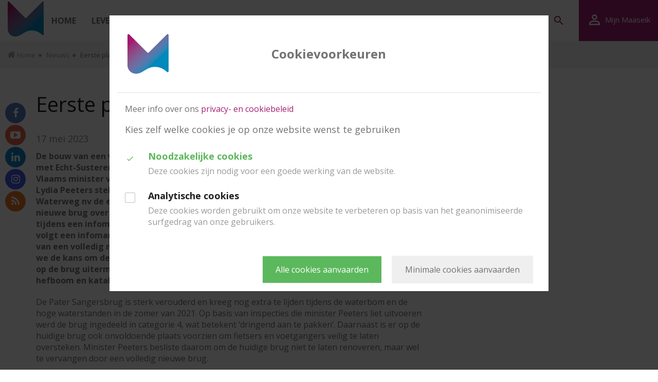

--- FILE ---
content_type: text/html; charset=utf-8
request_url: https://www.maaseik.be/eerste-plannen-nieuwe-maasbrug
body_size: 61779
content:
<!DOCTYPE html><!--[if IE 8]><html class="no-js lt-ie10 lt-ie9" lang="nl" itemscope itemtype="http://schema.org/Article"><![endif]--><!--[if IE 9]><html class="no-js lt-ie10 " lang="nl" itemscope itemtype="http://schema.org/Article"><![endif]--><!--[if gt IE 9]><!--><html class="no-js" lang="nl" itemscope itemtype="http://schema.org/Article"><!--<![endif]--><head><meta http-equiv="Content-Type" content="text/html;charset=UTF-8"/><!--[if IE]><meta http-equiv="X-UA-Compatible" content="IE=edge"><![endif]--><meta name="viewport" content="width=device-width, initial-scale=1.0, maximum-scale=1.0 ,user-scalable=0"><title>Eerste plannen nieuwe Maasbrug - Maaseik</title><link rel="shortcut icon" type="image/x-icon" href="/files/uploads/site/maaseik-het-watermerk-beeldmerk-kleur-fav.ico"/><link href="/assets/Themes/MaaseikAurum/styles/style-www.css?build=1765487519" rel='stylesheet' media="screen" type='text/css'/><link href="/assets/Themes/MaaseikAurum/styles/print-www.css?build=1765487519" rel='stylesheet' media="print" type='text/css'/><link href='https://fonts.googleapis.com/css?family=Open%20Sans:100,100italic,200,200italic,300,300italic,400,400italic,500,500italic,600,600italic,700,700italic,800,800italic,900,900italic' rel='stylesheet' type='text/css'><meta name="description" content="Officiële website van de stad Maaseik" /><meta name="facebook-domain-verification" content="606qjxewcp7qxn6bdy6xf4q1vksuww" /><meta name="keywords" content="Maasbrug,Pater Sangersbrug,Vlaamse Waterweg,Lydia Peeters,Nieuwe Maasbrug" /><meta property="og:image" content="https://www.maaseik.be/files/uploads/images/nieuws/nieuwe-maasbrug-menu.png" /><meta property="twitter:image" content="https://www.maaseik.be/files/uploads/images/nieuws/nieuwe-maasbrug-menu.png" /><meta property="og:site_name" content="Maaseik" /><meta property="og:title" content="Eerste plannen nieuwe Maasbrug" /><meta property="og:type" content="article" /><meta property="og:url" content="https://www.maaseik.be/eerste-plannen-nieuwe-maasbrug" /><meta name="twitter:card" content="summary" /><meta name="twitter:url" content="https://www.maaseik.be/eerste-plannen-nieuwe-maasbrug" /><meta name="twitter:title" content="Eerste plannen nieuwe Maasbrug" /><meta itemprop="name" content="Eerste plannen nieuwe Maasbrug" /><script type="text/javascript">
var egoSite = {"name":"www","language":"nl","languageId":1,"siteId":"1","sitePath":null,"siteType":"nex","baseUrl":"https:\/\/www.maaseik.be","themeName":"MaaseikAurum"};
var loadedScripts = ["cab382dd8a2715531427630835dc83c5","946d6e01238a4918992cb17aa6da2c48","a94efd945c561d383ce6bb0d25afc007","49a9fa6d1824a29fd7f4d984110d51e7","36a0563d38024676274e1a759f3499f2","5cf2805ec32409e4d86eca85192af81d"];
</script><script type="text/javascript" referrerpolicy="origin" src="https://cdn.tiny.cloud/1/uare00d4uhyyfqyl095z2biveevwyzgit2b7jwzz6mxbaq4x/tinymce/5/tinymce.min.js?build=1765487519"></script><script type="text/javascript" src="/assets/Themes/Aurum/scripts/jquery-2.2.0.min.js?build=1765487519"></script></head><body class="not-front not-loggedin module-news module-news-detail gdpr-cookie-enabled mbp-activated mbp-activated " data-active-modules="[]"><div class="block block-my-citizen-profile"><div class="hidden js-my_citizen_profile_data"
     data-auth-url="/aanmelden?auth=eid&_target_path=/eerste-plannen-nieuwe-maasbrug"
                    data-logout-url="/afmelden"
             data-logout-url="/afmelden"
     data-inactivity-modal-title="Sessie verlopen"
     data-inactivity-modal-message="Je sessie verloopt binnen &lt;span class=&quot;js-time-remaining-minutes&quot;&gt;&lt;/span&gt;:&lt;span class=&quot;js-time-remaining-seconds&quot;&gt;&lt;/span&gt;. Wil je de sessie verlengen, of je afmelden?"
     data-inactivity-modal-logout-label="Afmelden"
     data-inactivity-modal-extend-label="Sessie verlengen"
     data-my-profile-url=""
     data-my-profile-label="Uw gegevens bij xxxx"
></div><template class="js-my_citizen_profile_session_expiration_template"><div class="js-my_citizen_profile_expiration_modal"><div class="js-description user-content"></div></div></template><script type="text/javascript" src="https://prod.widgets.burgerprofiel.vlaanderen.be/api/v1/node_modules/@govflanders/vl-widget-polyfill/dist/index.js"></script><script type="text/javascript" src="https://prod.widgets.burgerprofiel.vlaanderen.be/api/v1/node_modules/@govflanders/vl-widget-client/dist/index.js"></script><script type="text/javascript" src="https://prod.widgets.burgerprofiel.vlaanderen.be/api/v1/widget/6b6ad875-c109-47d0-aec5-4ba51cf9079d/embed"></script></div><div class="sticky-wrapper row-offcanvas  row-offcanvas-right"><div class="wrapper header"><ul class="skip-links sr-only"><li><a href="#content">Ga naar hoofdinhoud</a></li><li><a href="#global-search">Ga naar zoek</a></li></ul><div id="wrapper-top" class="wrapper top"><nav class="navbar navbar-inverse main-menu-container" data-spy="affix" data-offset-top="42"><div class="logo-container"><p class="navbar-brand"><a href="/" title="Ga naar de startpagina"><img src="/files/uploads/site/maaseik-het-watermerk-beeldmerk-kleur_3.png" alt="Home - www"/></a></p></div><div class="inner-container"><div class="navbar-header"><div class="block block-primary-navigation main-menu sidebar-offcanvas navbar-align-left"><ul class="nav navbar-nav main-menu"><li class="dropdown dropdown-large rootNavItem no-children"><a href="/" ><span class="nav-item">Home</span><span class="nav-item-border"></span></a></li><li class="dropdown dropdown-large rootNavItem"><a href="/titel-van-het-item" ><span class="nav-item">Leven</span><span class="nav-item-border"></span></a><ul class="dropdown-menu dropdown-menu-large row hidden-xs hidden-sm"><li class="col-sm-3"><ul class="children-level-1"><li><a class="dropdown-header" href="/burgerzaken" >Burgerzaken</a><ul class="children-level-2"><li><a href="/aflevering-adoptie" >Adoptie</a></li><li><a href="/adreswijziging-3" >Adreswijziging</a></li><li><a href="/aanvraag-opvragen-dossiers-archief" >Archief</a></li><li><a href="/aanvraag-toelating-tot-begraven" >Begraafplaatsen</a></li><li><a href="/aanvraag-elektronische-identiteitskaart-kidsid-eik-vreemdelingenkaarten" >eID</a></li><li><a href="/aanvraag-erkenning-voor/na-geboorte-opmaak-akte" >Erkenning van een kind</a></li><li><a href="/aanvraag-aangifte-geboorte" >Geboorte aangeven</a></li><li><a href="/bespreking-huwelijk" >Huwelijk</a></li><li><a href="/aanvraag-elektronische-identiteitskaart-kidsid-eik-vreemdelingenkaarten" >Kids-ID</a></li><li><a href="/naamswijziging-familienaam" >Naamswijziging</a></li><li><a href="/aanvraag-orgaandonatie" >Orgaandonatie</a></li><li><a href="/aanvraag-overlijden" >Overlijden</a></li><li><a href="/ontvangen-informatie-pensioendienst-o.c.m.w." >Pensioen</a></li><li><a href="/aanvraag-paspoorten/reispas" >Reisdocumenten</a></li><li><a href="/aanvraag-rijbewijs" >Rijbewijs</a></li><li><a href="/volmacht" >Volmacht</a></li><li><a href="/aanvraag-registratie-wettelijke-samenwoonst" >Wettelijke samenwoonst</a></li><li><a href="/registratie-sterrenkinderen" >Sterrenregister</a></li></ul></li><li><a class="dropdown-header" href="/kinderopvang" >Kinderopvang</a><ul class="children-level-2"><li><a href="/groepsopvang-hopsa-kinderdagverblijf" >Hopsa - kinderen 0 - 3 jaar</a></li><li><a href="/buitenschoolse-kinderopvang-robbedoes-3" >Robbedoes - kinderen 2,5 - 12 jaar</a></li><li><a href="/advies-lokaal-bestuur-051017-stad-maaseik-docx-2021-pdf" >Adviesrol lokaal bestuur</a></li><li><a href="/lokaal-loket-kinderopvang" >Lokaal loket kinderopvang</a></li><li><a href="https://www.kindengezin.be/" target="_blank" >Kind en gezin</a></li><li><a href="/lokaal-overleg-kinderopvang" >Lokaal Overleg Kinderopvang</a></li><li><a href="/opvang-vlaanderen-2" >Kinderopvang zoeken</a></li></ul></li><li><a class="dropdown-header" href="/onderwijs" >Onderwijs</a><ul class="children-level-2"><li><a href="http://www.academiemaaseik.be" target="_blank" >Academie voor Kunsten</a></li><li><a href="/overzicht-scholen" >Overzicht scholen</a></li><li><a href="/onderwijs-netwerken" >Onderwijsnetwerken</a></li></ul></li></ul></li><li class="col-sm-3"><ul class="children-level-1"><li><a class="dropdown-header" href="/werken-2" >Werken</a><ul class="children-level-2"><li><a href="http://www.vdab.be" target="_blank" >VDAB - werk zoeken</a></li><li><a href="/arbeidskaarten" >Arbeidskaarten</a></li><li><a href="/grensarbeid" >Grensarbeid</a></li><li><a href="/wijk-werken" >Wijk-werken</a></li><li><a href="https://www.fedris.be/nl/home" target="_blank" >Fedris, federaal agentschap voor beroepsrisico&#039;s</a></li></ul></li><li><a class="dropdown-header" href="/maatschappelijke-integratie" >Maatschappelijke integratie</a><ul class="children-level-2"><li><a href="/alternatieve-gerechterlijke-maatregelen." >Alternatieve gerechtelijke maatregelen</a></li><li><a href="/jongerenwerking-maaseik-2" >Jongerenwerking Maaseik</a></li><li><a href="/etnisch-cultureel-minderhedenbeleid." >Etnisch-cultureel minderhedenbeleid</a></li><li><a href="/help-oekraine" >Help Oekraïne</a></li></ul></li><li><a class="dropdown-header" href="/welzijn" >Welzijn</a><ul class="children-level-2"><li><a href="/andere-welzijnsdiensten" >Andere welzijnsdiensten</a></li><li><a href="/dementiekoor" >Dementiekoor</a></li><li><a href="/dorpsrestaurants-3" >Dorpsrestaurants</a></li><li><a href="/energie" >Energie</a></li><li><a href="/financiele-hulp" >Financiële hulp</a></li><li><a href="/jongeren-wegwijs-in-de-hulpverlening" >Jongeren wegwijs in de hulpverlening</a></li><li><a href="/juridisch-advies" >Juridisch advies</a></li><li><a href="/meldpunt-dicriminatie" >Meldpunt discriminatie</a></li><li><a href="/opvoedingswinkel-maasland" >Opvoedingswinkel Maasland</a></li><li><a href="/informatieverstrekking-tegemoetkoming-voor-personen-met-een-beperking" >Personen met een beperking</a></li><li><a href="/mantelzorg" >Mantelzorg</a></li><li><a href="/aanvraag-schuldhulpverlening" >Schuldhulpverlening</a></li><li><a href="https://www.slachtofferzorg.be/" target="_blank" >Slachtofferzorg</a></li><li><a href="/sociale-dienst-ocmw" >Sociale dienstverlening OCMW</a></li><li><a href="https://www.desocialekaart.be/zoek?loc=29101&amp;sort=organisation" target="_blank" >Sociale kaart Maaseik</a></li></ul></li></ul></li><li class="col-sm-3"><ul class="children-level-1"><li><a class="dropdown-header" href="/senioren" >Senioren</a><ul class="children-level-2"><li><a href="/wzc-de-maaspoorte" >Woonzorgcentrum De Maaspoorte</a></li><li><a href="/dagverzorgingscentrum-maashuisje" >Centrum voor dagverzorging Het Maashuisje</a></li><li><a href="/seniorenraad" >Seniorenraad</a></li><li><a href="/aanvraag-advies-vrijetijdsinvulling-senioren" >Activiteiten voor senioren</a></li><li><a href="/dorpsrestaurants-4" >Dorpsrestaurants</a></li><li><a href="/huisbezoeken-bij-ouderen" >Huisbezoeken bij ouderen</a></li><li><a href="/praatcafe-dementie" >Praatcafé Dementie Maaseik</a></li></ul></li><li><a class="dropdown-header" href="/thuiszorg" >Thuiszorg</a><ul class="children-level-2"><li><a href="/aanvraag-gezinszorg" >Gezinszorg</a></li><li><a href="/bespreking-thuis-maaidienst" >Maaidienst</a></li><li><a href="/inschrijving-minder-mobielen-centrale-mmc-vervoerdienst" >Minder mobielen centrale</a></li><li><a href="/doorverwijzing-zorgbemiddeling" >Zorgbemiddeling</a></li><li><a href="/bespreking-thuis-vlaamse-zorgverzekering" >Vlaamse zorgverzekering</a></li></ul></li><li><a class="dropdown-header" href="/gezondheid" >Gezondheid</a><ul class="children-level-2"><li><a href="/geledoos" >Gele doos</a></li><li><a href="/gezondheidspreventie-2" >Gezondheidspreventie</a></li><li><a href="/hartveilig" >Maaseik &#039;hartveilige gemeente&#039;</a></li><li><a href="http://www.zmk.be" target="_blank" >Ziekenhuis Maas &amp; Kempen</a></li><li><a href="/wachtdiensten" >Wachtdiensten</a></li><li><a href="/bewegen-op-verwijzing" >Bewegen op Verwijzing</a></li></ul></li><li><a class="dropdown-header" href="/huis-van-het-kind" >Huis van het Kind</a><ul class="children-level-2"><li><a href="/opvoeding-3" >Opvoeding</a></li><li><a href="/onderwijs-en-begeleiding" >Onderwijs en begeleiding</a></li><li><a href="/mogelijkheden-in-kinderopvang" >Mogelijkheden in kinderopvang</a></li><li><a href="/gezondheidszorg" >Gezondheidszorg</a></li><li><a href="/geboorte-en-zwangerschap" >Geboorte en zwangerschap</a></li></ul></li><li><a class="dropdown-header" href="/netwerk-tegen-armoede-maaseik" >Netwerk tegen Armoede</a><ul class="children-level-2"><li><a href="/welzijnsschakel-klavertje-4" >Welzijnsschakel Klavertje 4</a></li><li><a href="/vincentius-maaseik-kinrooi" >Vincentius Maaseik-Kinrooi</a></li></ul></li></ul></li><li class="col-sm-3 last"><div class="sub-menu-extra"><div class="sub-menu-extra-content"><span class="dropdown-header">
                                          &nbsp;
                                      </span></div></div></li></ul></li><li class="dropdown dropdown-large rootNavItem"><a href="/wonen" ><span class="nav-item">Wonen &amp; omgeving</span><span class="nav-item-border"></span></a><ul class="dropdown-menu dropdown-menu-large row hidden-xs hidden-sm"><li class="col-sm-3"><ul class="children-level-1"><li><a class="dropdown-header" href="/woonloket" >Wonen en ruimtelijke ordening</a><ul class="children-level-2"><li><a href="/ruimtelijke-ordening" >Ruimtelijke ordening</a></li><li><a href="/wonen-2" >Wonen</a></li><li><a href="/ontvangen-informatie-leegstand-woningen" >Leegstand woningen en gebouwen</a></li><li><a href="/premies" >Premies</a></li><li><a href="/begeleiding-en-advies" >Begeleiding en advies</a></li><li><a href="/meldpunt-wonen" >Meldpunt Wonen</a></li><li><a href="/nieuwe-inwoner" >Nieuwe inwoner</a></li><li><a href="/handhaving-omgeving" >Handhaving omgeving</a></li></ul></li><li><a class="dropdown-header" href="/nutsvoorzieningen" >Nutsvoorzieningen</a><ul class="children-level-2"><li><a href="/energie-telecom" >Energie en telecom</a></li><li><a href="/riolering" >Riolering</a></li><li><a href="http://www.infrax.be/nl/over-infrax/contacteer-ons/defecte-straatverlichting" target="_blank" >Straatverlichting (defect)</a></li><li><a href="/water" >Waterleiding</a></li></ul></li></ul></li><li class="col-sm-3"><ul class="children-level-1"><li><a class="dropdown-header" href="/leefmilieu" >Duurzaamheid &amp; leefmilieu</a><ul class="children-level-2"><li><a href="/afval" >Afval</a></li><li><a href="/bestrijding-ongedierte-2" >Bestrijding van ongedierte</a></li><li><a href="/bijenplan" >Bijenplan</a></li><li><a href="/bodemwetgeving" >Bodemwetgeving</a></li><li><a href="/dierenwelzijn" >Dierenwelzijn</a></li><li><a href="/energiebesparing" >Energiebesparing</a></li><li><a href="/hemelwaterplan" >Hemelwaterplan</a></li><li><a href="/natuur-bos" >Natuur &amp; bos</a></li><li><a href="/tegel-geveltuinen-en-bloembakken" >Tegel-/geveltuin en bloembakken</a></li><li><a href="/peter-meter-plekje-groen" >Peter of meter groenzone</a></li><li><a href="/wateroverlast" >Wateroverlast</a></li><li><a href="/milieutips" >Milieulinks</a></li><li><a href="/samentuinwurfeld" >Samentuin Wurfeld</a></li><li><a href="/opoeteren-het-wandeldorp" >Opoeteren het wandeldorp bij uitstek!</a></li></ul></li></ul></li><li class="col-sm-3"><ul class="children-level-1"><li><a class="dropdown-header" href="/veiligheid-preventie" >Veilig in Maaseik</a><ul class="children-level-2"><li><a href="/cameratoezicht" >Cameratoezicht</a></li><li><a href="/hulpdiensten" >Hulpdiensten</a></li><li><a href="/handhaving" >Handhaving</a></li><li><a href="/veiligheid-en-preventie" >Veiligheid en preventie</a></li></ul></li><li><a class="dropdown-header" href="/mobiliteit-verkeer" >Mobiliteit &amp; verkeer</a><ul class="children-level-2"><li><a href="/parkeren" >Parkeren</a></li><li><a href="/mobiliteitsplan-2" >Mobiliteitsplan</a></li><li><a href="/strooiplan" >Strooiplan</a></li><li><a href="/route2school" >Route 2 School</a></li></ul></li><li><a class="dropdown-header" href="/werken-in-uitvoer" >Werken in uitvoering</a><ul class="children-level-2"><li><a href="/vernieuwing-schoolomgeving-mosa-rt" >Vernieuwing schoolomgeving Mosa-RT</a></li><li><a href="/verbouwing-site-ccn" >Een nieuw centrum voor Neeroeteren</a></li></ul></li></ul></li><li class="col-sm-3 last"><div class="sub-menu-extra"><div class="sub-menu-extra-content"><span class="dropdown-header">
                                          &nbsp;
                                      </span></div></div></li></ul></li><li class="dropdown dropdown-large rootNavItem"><a href="/ondernemen" ><span class="nav-item">Ondernemen</span><span class="nav-item-border"></span></a><ul class="dropdown-menu dropdown-menu-large row hidden-xs hidden-sm"><li class="col-sm-3"><ul class="children-level-1"><li><a class="dropdown-header" href="/ondernemersloket" >E-loket voor ondernemers</a><ul class="children-level-2"><li><a href="/terrasvergunning" >Terrasvergunning</a></li><li><a href="/aanvraag-toeristische-bewegwijzering" >Aanvraag toeristische bewegwijzering</a></li><li><a href="/inschrijvingsformulier-jaarmarkten-maaseik" >Inschrijvingsformulier jaarmarkten Maaseik</a></li><li><a href="/registreer-je-bedrijf-als-leverancier-van-lokaal-bestuur-maaseik" >Registreer je bedrijf als leverancier van Lokaal Bestuur Maaseik</a></li></ul></li><li><a class="dropdown-header" href="/detailhandel" >Handel</a><ul class="children-level-2"><li><a href="/toelating-afwijking-op-de-verplichte-openingsuren" >Toelating afwijking op de verplichte openingsuren</a></li><li><a href="/koopzondagen" >Koopzondagen</a></li><li><a href="/aanvraag-inname-openbaar-domein-andere-handelsdoeleinden" >Inname openbaar domein voor handel</a></li><li><a href="/aanvraag-nachtwinkels-vestigingsvergunning---uitbatingsvergunning" >Nachtwinkels vestigings- en uitbatingsvergunning</a></li><li><a href="/toelating-afwijking-op-de-wekelijkse-rustdag" >Toelating afwijking op de wekelijkse rustdag</a></li></ul></li><li><a class="dropdown-header" href="/horeca" >Horeca</a><ul class="children-level-2"><li><a href="/horecazaak-starten-2" >Een horecazaak starten</a></li><li><a href="/aanvraag-drankvergunning" >Drankvergunning</a></li><li><a href="/aanvraag-nachtvergunning" >Nachtvergunning</a></li><li><a href="/aanvraag-inname-openbaar-domein-voor-terrassen" >Terrassen</a></li></ul></li></ul></li><li class="col-sm-3"><ul class="children-level-1"><li><a class="dropdown-header" href="/bedrijven" >KMO&#039;s en industrie</a><ul class="children-level-2"><li><a href="/ontvangen-informatie-bedrijfshuisvesting" >Bedrijfshuisvesting</a></li><li><a href="/handels-en-ondernemingsverenigingen" >Handels- en ondernemersverenigingen</a></li><li><a href="/industrieterrein-jagersborg" >Industrieterrein Jagersborg</a></li><li><a href="/ontvangen-informatie-ruimtelijke-uitvoeringsplannen" >Ruimtelijke uitvoeringsplannen</a></li></ul></li><li><a class="dropdown-header" href="/land-en-tuinbouw" >Land- en tuinbouw</a><ul class="children-level-2"><li><a href="https://www.natuurenbos.be/subsidie-bescherming-nesten-en-jongen-broedvogels" target="_blank" >Subsidie voor de bescherming van nesten en jongen van broedvogels</a></li><li><a href="/schadevergoeding-bij-landbouwramp" >Schadevergoeding bij landbouwramp</a></li></ul></li><li><a class="dropdown-header" href="/ambulante-handel" >Ambulante handel</a><ul class="children-level-2"><li><a href="/markten-3" >Markten</a></li><li><a href="/kermissen-2" >Kermissen</a></li><li><a href="/ambulante-handel-buiten-de-openbare-markten-2" >Ambulante handel buiten de openbare markt</a></li><li><a href="/drankvergunning-reizende-drankgelegenheid" >Drankvergunning reizende drankgelegenheid</a></li><li><a href="/occasionele-verkoop-met-niet-commercieel-karakter-2" >Verkoop door verenigingen</a></li></ul></li><li><a class="dropdown-header" href="/parkeren" >Parkeren</a><ul class="children-level-2"><li><a href="/ondergronds-parkeren" >Parkeerbadge ondergrondse parkeergarages</a></li><li><a href="/aanvraag-parkeerfaciliteitenkaart" >Parkeerfaciliteitenkaart</a></li><li><a href="/aanvraag-parkeerkaart-voor-handelaren" >Parkeerkaart voor handelaren</a></li></ul></li></ul></li><li class="col-sm-3"><ul class="children-level-1"><li><a class="dropdown-header" href="/een-zaak-starten" >Starters</a><ul class="children-level-2"><li><a href="/een-zaak-starten-2" >Een zaak starten</a></li><li><a href="/horecazaak-starten-2" >Een horecazaak starten</a></li><li><a href="/starten-met-een-pop-up" >Starten met een pop-up</a></li><li><a href="/opening-nieuwe-zaak-melden-brandveiligheid-" >Brandveiligheid: opening nieuwe zaak melden </a></li><li><a href="/z-o-ondernemen-met-een-arbeidsbeperking" >Ondernemen met een arbeidsbeperking</a></li><li><a href="/ondernemingsnummer-aanvragen/wijzigen" >Ondernemingsnummer aanvragen/wijzigen</a></li><li><a href="/financiering-en-subsidies" >Financiering en subsidies</a></li><li><a href="/aflevering-milieuvergunning" >Omgevingsvergunning</a></li><li><a href="/aanvraag-opvraging-informatie-mbt-bodemattest" >Bodemattest</a></li><li><a href="/afhaling-planafdruk" >Planafdruk</a></li></ul></li><li><a class="dropdown-header" href="/subsidies-en-premies" >Subsidies en premies</a><ul class="children-level-2"><li><a href="/reglement-premies-kernwinkelgebied" >Subsidies gevelverfraaiing en verduurzaming kernwinkelgebied</a></li><li><a href="/projectsubsidie-2025" >Projectsubsidies Lokale Handel en Horeca</a></li><li><a href="/aanvraag-attest-steunmaatregel-hinder-door-wegenwerken" >Hinderpremie openbare werken</a></li><li><a href="/kmo-portefuille" >Kmo-portefeuille</a></li></ul></li><li><a class="dropdown-header" href="/taxibedrijf-starten" >Taxi</a><ul class="children-level-2"><li><a href="/bestuurderspas" >Bestuurderspas</a></li><li><a href="/aanvraag-taxivergunning" >Taxivergunning</a></li></ul></li><li><a class="dropdown-header" href="/geefmaaseikcadeau" >Geef Maaseik Cadeau</a></li><li><a class="dropdown-header" href="https://stadmaaseik.pixieset.com/ondernemersevent/" target="_blank" >Ondernemersevent Stad Maaseik</a></li></ul></li><li class="col-sm-3 last"><div class="sub-menu-extra"><div class="sub-menu-extra-content"><span class="dropdown-header">
                                          &nbsp;
                                      </span></div></div></li></ul></li><li class="dropdown dropdown-large rootNavItem"><a href="/ontspannen" ><span class="nav-item">Vrije tijd</span><span class="nav-item-border"></span></a><ul class="dropdown-menu dropdown-menu-large row hidden-xs hidden-sm"><li class="col-sm-3"><ul class="children-level-1"><li><a class="dropdown-header" href="/toerisme-maaseik" >Toerisme</a><ul class="children-level-2"><li><a href="http://toerisme.maaseik.be/" target="_blank" >Visit Maaseik</a></li><li><a href="/toeristische-logies" >Toeristische logies</a></li><li><a href="/jeugdkampeertoerisme." >Jeugdkampeertoerisme</a></li><li><a href="/kruidenzone-labaerdijk" >Kruidenzone Labaerdijk</a></li><li><a href="https://rlkm.be/2023/09/14/grenzeloos-landschapstoerisme/?_gl=1*1vff3u0*_ga*NzQxNjY1MzU5LjE2OTcwOTY5MDM.*_up*MQ..*_ga_9TVMECVQP2*MTY5NzA5NjkwMy4xLjEuMTY5NzA5NjkyMy4wLjAuMA.." target="_blank" >Grenzeloos landschapstoerisme</a></li><li><a href="https://graafdieper.be/" target="_blank" >Graaf dieper</a></li></ul></li><li><a class="dropdown-header" href="/musea-in-maaseik" >Musea</a><ul class="children-level-2"><li><a href="https://www.museamaaseik.be/nl/musea/apotheekmuseum" target="_blank" >Apotheekmuseum en kruidentuin</a></li><li><a href="https://www.museamaaseik.be/nl/musea/RAM" target="_blank" >Regionaal Archeologisch Museum</a></li><li><a href="https://www.museamaaseik.be/nl/musea/RAM" target="_blank" >Experimentele ontdekkingskelder</a></li><li><a href="https://www.museamaaseik.be/nl/musea/kerkschatten" target="_blank" >Kerkschatten van Sint-Catharina</a></li><li><a href="https://www.visitmaaseik.be/nl/watermolens" target="_blank" >Watermolens</a></li><li><a href="https://www.museamaaseik.be/nl/met-de-klas" target="_blank" >Educatief aanbod</a></li><li><a href="https://www.visitmaaseik.be/nl/zien-en-doen/john-selbach-museum" target="_blank" >John Selbachmuseum &amp; Corinnes Poppenmuseum</a></li></ul></li><li><a class="dropdown-header" href="/geschiedenis-erfgoed" >Geschiedenis &amp; erfgoed</a><ul class="children-level-2"><li><a href="/woordenbank-van-de-nederlandse-dialecten" >Woordenbank van de Nederlandse dialecten</a></li><li><a href="/archief" >Archief</a></li><li><a href="http://sites.google.com/site/dcmaaseik" target="_blank" >Werkgroep Documentatie Maaseik</a></li><li><a href="http://www.wotra.be" target="_blank" >Heem- en Cultuurkring Wotra Neeroeteren</a></li><li><a href="http://www.utersjank.be" target="_blank" >Geschiedkundige Kring Utersjank Opoeteren</a></li><li><a href="http://www.maaseikvaneyck.be/" target="_blank" >Van Eyckplatform Maaseik</a></li></ul></li></ul></li><li class="col-sm-3"><ul class="children-level-1"><li><a class="dropdown-header" href="/cultuurcentrum-ontmoetingshuizen" >Cultuurcentrum &amp; ontmoetingshuizen</a><ul class="children-level-2"><li><a href="http://www.achterolmen.be" target="_blank" >Cultuurcentrum Achterolmen</a></li><li><a href="/cultuurcentrum-en-ontmoetingshuizen" >Cultuurcentrum en ontmoetingshuizen</a></li></ul></li><li><a class="dropdown-header" href="https://maaseik.bibliotheek.be/" target="_blank" >Bibliotheek</a></li><li><a class="dropdown-header" href="/sport" >Sport</a><ul class="children-level-2"><li><a href="/sportaanbod" >Sportaanbod</a></li><li><a href="/sportactiviteiten" >Sportactiviteiten</a></li><li><a href="/sportverenigingen" >Sportverenigingen</a></li><li><a href="/sportaccommodaties" >Sportaccommodaties</a></li><li><a href="/sportbeleid" >Sportbeleid</a></li><li><a href="/bewegen-op-verwijzing" >Bewegen op Verwijzing</a></li><li><a href="/trainer-worden" >Word trainer</a></li><li><a href="https://buurtsportdiensten.be/" target="_blank" >Buurtsporten</a></li><li><a href="/reglement-op-de-maasplassen" >Reglement op de Maasplassen</a></li></ul></li><li><a class="dropdown-header" href="/evenementen-feestelijkheden" >Evenementen &amp; feestelijkheden</a><ul class="children-level-2"><li><a href="/komoptegenkanker" >1000 km tegen Kanker - middagstad</a></li><li><a href="/evenement-aanvragen" >Evenement organiseren</a></li><li><a href="/uitleendienst" >Uitleendienst</a></li><li><a href="/verenigingen-3" >Bestaansjubilea verenigingen</a></li><li><a href="/officiele-plechtigheden" >Officiële plechtigheden</a></li><li><a href="/evenementen-en-feestelijkheden-3" >Relatiegeschenken</a></li><li><a href="/vrijwilligersverzekering" >Vrijwilligersverzekering</a></li><li><a href="/evenementen-en-feestelijkheden" >Wijk- en buurtfeesten</a></li><li><a href="/subsidiereglement-wijken-buurten" >Subsidiereglement wijken en buurten</a></li><li><a href="/kermissen" >Kermiskalender</a></li></ul></li></ul></li><li class="col-sm-3"><ul class="children-level-1"><li><a class="dropdown-header" href="/jeugd" >Jeugd</a><ul class="children-level-2"><li><a href="/jeugdwerk-brochure" >Jeugdwerk brochure</a></li><li><a href="/doepas-activiteiten" >Doepas</a></li><li><a href="/jeugdverenigingen" >Jeugdverenigingen</a></li><li><a href="/jeugdservicecentrum-fuego-2" >Jeugdservicecentrum Fuego</a></li><li><a href="/spelen-in-maaseik" >Spelen in Maaseik</a></li><li><a href="/spelmateriaal-lenen" >Spelmateriaal lenen</a></li><li><a href="/subsidies-jeugdwerk" >Subsidies jeugdwerk</a></li><li><a href="/jongeren-wegwijs-in-de-hulpverlening" >Jongeren wegwijs in de hulpverlening</a></li><li><a href="/jeugdraad" >Jeugdraad</a></li><li><a href="/jac-maaseik" >JAC</a></li></ul></li><li><a class="dropdown-header" href="/winkelen" >Winkelen</a><ul class="children-level-2"><li><a href="/koopzondagen" >Koopzondagen</a></li><li><a href="http://www.openingsurengids.be/limburg/maaseik" target="_blank" >Openingsuren winkels</a></li><li><a href="/markten" >Marktkalender</a></li><li><a href="/parkeren" >Parkeren</a></li></ul></li><li><a class="dropdown-header" href="/verenigingen" >Verenigingen</a><ul class="children-level-2"><li><a href="/stedelijke-cultuurraad-maaseik" >Culturele verenigingen</a></li><li><a href="/jeugdverenigingen" >Jeugdverenigingen</a></li><li><a href="/seniorenverenigingen" >Seniorenverenigingen</a></li></ul></li></ul></li><li class="col-sm-3 last"><div class="sub-menu-extra"><div class="sub-menu-extra-content"><span class="dropdown-header">
                                          &nbsp;
                                      </span></div></div></li></ul></li><li class="dropdown dropdown-large rootNavItem"><a href="/bestuur" ><span class="nav-item">Bestuur</span><span class="nav-item-border"></span></a><ul class="dropdown-menu dropdown-menu-large row hidden-xs hidden-sm"><li class="col-sm-3"><ul class="children-level-1"><li><a class="dropdown-header" href="/protocollen-en-machtigingen" >Protocollen en machtigingen</a></li><li><a class="dropdown-header" href="/gemeente-en-ocmw-raad" >Gemeente- en OCMW-raad</a><ul class="children-level-2"><li><a href="/samenstelling-gemeente-en-ocmw-raad" >Samenstelling gemeente- en OCMW-raad</a></li><li><a href="/agenda-gemeenteraad" >Vergaderingen gemeenteraad</a></li><li><a href="/agenda-ocmw-raad" >Vergaderingen OCMW-raad</a></li><li><a href="/gemeenteraadscommissies" >Gemeenteraadscommissies</a></li><li><a href="/beleidsdocumenten-stad-en-ocmw" >Beleidsdocumenten stad en OCMW</a></li></ul></li><li><a class="dropdown-header" href="/burgemeester" >Burgemeester</a><ul class="children-level-2"><li><a href="/burgemeester-2" >Burgemeester</a></li><li><a href="/besluitenlijst-burgemeester" >Besluitenlijst burgemeester</a></li></ul></li><li><a class="dropdown-header" href="/college-van-burgemeester-schepenen" >College van burgemeester &amp; schepenen</a><ul class="children-level-2"><li><a href="/burgemeester-2" >Burgemeester</a></li><li><a href="/schepenen" >Schepenen</a></li><li><a href="/besluitenlijsten-college-burgemeester-en-schepenen" >Besluitenlijst</a></li></ul></li><li><a class="dropdown-header" href="/vast-bureau" >Vast bureau</a><ul class="children-level-2"><li><a href="/voorzitter-vast-bureau" >Voorzitter</a></li><li><a href="/schepenen" >Leden</a></li><li><a href="/besluitenlijsten-vast-bureau" >Besluitenlijst</a></li></ul></li><li><a class="dropdown-header" href="/politieraad" >Politieraad</a><ul class="children-level-2"><li><a href="/samenstelling-politieraad" >Samenstelling politieraad</a></li></ul></li><li><a class="dropdown-header" href="/bcsd" >Bijzonder Comité voor de Sociale Dienst (BCSD)</a><ul class="children-level-2"><li><a href="/het-bijzonder-comite-voor-de-sociale-dienst-bcsd-.-zetelverdeling." >Zetelverdeling</a></li><li><a href="/samenstelling-bcsd" >Samenstelling BCSD</a></li></ul></li><li><a class="dropdown-header" href="https://www.bwol.be/" target="_blank" >Brandweerzone Oost-Limburg</a></li><li><a class="dropdown-header" href="/beleidsplannen" >Beleidsplannen</a><ul class="children-level-2"><li><a href="/beleidsplan-2025-2030" >Beleidsplan 2025-2030</a></li></ul></li></ul></li><li class="col-sm-3"><ul class="children-level-1"><li><a class="dropdown-header" href="/vacatures" >Vacatures</a><ul class="children-level-2"><li><a href="/werkenbijstadmaaseik" >Werken bij Stad Maaseik</a></li><li><a href="http://www.werkenbijdeoverheid.be" target="_blank" >Werken bij de overheid</a></li><li><a href="https://www.vdab.be/vindeenjob/jobs/3680-maaseik" target="_blank" >Vacatures in de buurt</a></li><li><a href="/lp-maasland" >Lokale Partnerschappen Maasland</a></li><li><a href="/jobstudenten-kinderopvang" >Jobstudenten kinderopvang</a></li></ul></li><li><a class="dropdown-header" href="/diensten-stad-ocmw" >Diensten stad &amp; OCMW</a><ul class="children-level-2"><li><a href="/management-team" >Management team</a></li><li><a href="/organogram-stad-ocmw" >Organogram stad en OCMW</a></li><li><a href="/rechtspositieregeling" >Rechtspositieregeling stads- en OCMW-personeel</a></li><li><a href="/financien" >Financiën</a></li></ul></li><li><a class="dropdown-header" href="/meldingen-en-klachten" >Meldingen en klachten</a></li><li><a class="dropdown-header" href="/neem-deel-aan-het-beleid" >Neem deel aan het beleid</a><ul class="children-level-2"><li><a href="/adviesraden-2" >Adviesraden</a></li><li><a href="/openbaarheid-van-bestuur" >Openbaarheid van bestuur</a></li></ul></li><li><a class="dropdown-header" href="/intergemeentelijke-samenwerkingsverbanden" >Intergemeentelijke samenwerkingsverbanden</a></li><li><a class="dropdown-header" href="/bekendmakingen" >Bekendmakingen</a><ul class="children-level-2"><li><a href="/openbaar-onderzoek-zwemwateren-2026" >Openbaar onderzoek zwemwateren 2026</a></li><li><a href="/conceptnota-beleidsplan-ruimte-vlaanderen" >Conceptnota Beleidsplan Ruimte Vlaanderen - 09.09.2025-14.11.2025</a></li><li><a href="https://omgeving.vlaanderen.be/vaststelling-van-de-sectorale-voorwaarden-voor-windturbines" target="_blank" >Vaststelling van de sectorale voorwaarden voor windturbines</a></li><li><a href="/reglementen-en-verordeningen" >Stad</a></li><li><a href="/ocmw-bekendmakingen" >OCMW</a></li><li><a href="/openbare-onderzoeken-3" >Openbare onderzoeken</a></li><li><a href="/milieuvergunningen" >Omgevingsvergunning milieu</a></li><li><a href="/vergunningen-2" >Omgevingsvergunning stedenbouw</a></li><li><a href="/burgemeestersbesluiten" >Burgemeestersbesluiten</a></li><li><a href="/gemeentewegenregister" >Gemeentewegenregister</a></li><li><a href="/bekendmaking-varia" >Loting lijst van gezworenen voor assisenjury</a></li></ul></li><li><a class="dropdown-header" href="/publicaties" >Publicaties</a><ul class="children-level-2"><li><a href="/mazine" >MAzine</a></li><li><a href="/maaseik-app" >De Maaseik-app</a></li><li><a href="/maaseik-in-de-pers" >Maaseik in de pers</a></li><li><a href="/auditrapporten" >Auditrapporten</a></li></ul></li></ul></li><li class="col-sm-3"><ul class="children-level-1"><li><a class="dropdown-header" href="/autonome-gemeentebedrijven" >Autonome gemeentebedrijven</a><ul class="children-level-2"><li><a href="/besluitenlijst-raad-van-bestuur-agbm" >Besluitenlijst raad van bestuur AGBM</a></li><li><a href="/besluitenlijst-raad-van-bestuur-agbim" >Besluitenlijst raad van bestuur AGBIM</a></li></ul></li><li><a class="dropdown-header" href="/reglementen" >Reglementen</a><ul class="children-level-2"><li><a href="https://raadpleeg-maaseik.onlinesmartcities.be/bekendmakingen" target="_blank" >Bekendmakingen en verordeningen vanaf 1 oktober 2022</a></li><li><a href="/overzicht-algemene-reglementen-2" >Algemene reglementen</a></li><li><a href="/overzicht-huishoudelijke-reglementen-2" >Huishoudelijke reglementen</a></li><li><a href="/overzicht-belastingreglementen" >Belastingreglementen</a></li><li><a href="/overzicht-retributiereglementen" >Retributiereglementen</a></li><li><a href="/subsidiereglementen" >Subsidiereglementen</a></li><li><a href="/overzicht-politiereglementen" >Politiereglementen</a></li><li><a href="/reglementen-personeelszaken" >Reglementen personeel en lokale mandatarissen</a></li><li><a href="/limburg.net-3" >Limburg.net</a></li></ul></li><li><a class="dropdown-header" href="/over-maaseik" >Over Maaseik</a><ul class="children-level-2"><li><a href="/gemeentelijk-profiel" >Gemeentelijk profiel</a></li></ul></li><li><a class="dropdown-header" href="/verkiezingen-2024" >Verkiezingen 2024</a><ul class="children-level-2"><li><a href="/verkiezingen-9-juni-2024" >Vlaamse, federale en Europese verkiezingen 9 juni 2024</a></li><li><a href="/verkiezingen-13-oktober-2024" >Lokale en provinciale verkiezingen 13 oktober 2024</a></li></ul></li><li><a class="dropdown-header" href="/openingsuren-stadsdiensten" >Openingsuren</a><ul class="children-level-2"><li><a href="/telefonisch-bereikbaar" >Telefonisch bereikbaar</a></li><li><a href="/snelbalies" >Snelbalies</a></li><li><a href="/sociale-dienst-ocmw" >Sociaal Huis</a></li><li><a href="/dienst-toerisme-musea" >Visit Maaseik</a></li><li><a href="/musea-maaseik-2" >Musea Maaseik</a></li><li><a href="/cultuurcentrum-achterolmen-15" >Cultuurcentrum Achterolmen</a></li><li><a href="/stedelijke-academie-voor-kunsten-maaseik-3" >Stedelijke academie Maaseik</a></li></ul></li></ul></li><li class="col-sm-3 last"><div class="sub-menu-extra"><div class="sub-menu-extra-content"><span class="dropdown-header">
                                          &nbsp;
                                      </span></div></div></li></ul></li><li class="dropdown dropdown-large rootNavItem"><a href="/e-loket" ><span class="nav-item">e-loket</span><span class="nav-item-border"></span></a><ul class="dropdown-menu dropdown-menu-large row hidden-xs hidden-sm"><li class="col-sm-3"><ul class="children-level-1"><li><a class="dropdown-header" href="/afspraak" >Afspraak maken</a></li><li><a class="dropdown-header" href="/thuisloket-burgerzaken" >Burgerzaken</a><ul class="children-level-2"><li><a href="/nieuwe-pin-puk-codes-voor-eid-of-kids-id" >Nieuwe PIN/PUK- codes voor eID of KIDS-ID </a></li><li><a href="https://maaseik.egovflow.be/new/BV-020" target="_blank" >Attest van woonst (Niet geschikt voor Nederlands paspoort. Neem hiervoor contact op met dienst burgerzaken)</a></li><li><a href="https://maaseik.egovflow.be/new/BV-020-120" target="_blank" >Attest van verblijf voor een huwelijk</a></li><li><a href="https://maaseik.egovflow.be/new/BV-020-AH" target="_blank" >Attest van woonst met adressenhistoriek (enkel Maaseik)</a></li><li><a href="https://maaseik.egovflow.be/new/BV-020-WH" target="_blank" >Attest van woonplaatshistoriek (Maaseik en andere gemeenten)</a></li><li><a href="https://maaseik.egovflow.be/new/BV-031" target="_blank" >Attest van nationaliteit</a></li><li><a href="https://maaseik.egovflow.be/new/BV-031-020" target="_blank" >Attest van verblijf en nationaliteit</a></li><li><a href="https://maaseik.egovflow.be/new/BV-123" target="_blank" >Attest van wettelijke samenwoning</a></li><li><a href="https://maaseik.egovflow.be/new/BV-140" target="_blank" >Attest samenstelling gezin</a></li><li><a href="https://maaseik.egovflow.be/new/BV-150" target="_blank" >Attest van leven</a></li><li><a href="https://maaseik.egovflow.be/new/BV-152" target="_blank" >Attest wijze van teraardebestelling</a></li><li><a href="https://maaseik.egovflow.be/request/add/BV-CHTRAV" target="_blank" >Attest van reistoelating minderjarig kind</a></li><li><a href="https://maaseik.egovflow.be/new/BV-210" target="_blank" >Uittreksel bevolkingsregister</a></li><li><a href="https://maaseik.egovflow.be/new/BS-100" target="_blank" >Afschrift geboorteakte</a></li><li><a href="https://maaseik.egovflow.be/new/BS-120" target="_blank" >Afschrift huwelijksakte</a></li><li><a href="https://maaseik.egovflow.be/new/BS-150" target="_blank" >Afschrift overlijdensakte</a></li><li><a href="/grafconcessie" >Grafconcessie: aanvraagformulier</a></li><li><a href="https://maaseik.egovflow.be/new/SR-95x" target="_blank" >Uittreksel strafregister</a></li><li><a href="/adreswijziging-melden" >Adreswijziging melden</a></li></ul></li></ul></li><li class="col-sm-3"><ul class="children-level-1"><li><a class="dropdown-header" href="/buurtpreventie" >Buurtpreventie</a><ul class="children-level-2"><li><a href="/whatsapp-buurtpreventie-inschrijving" >WhatsApp buurtpreventie - intentieverklaring</a></li></ul></li><li><a class="dropdown-header" href="/snelheidsovertredingen-gas5" >GAS5</a><ul class="children-level-2"><li><a href="/gas5verweer" >Snelheidsovertreding GAS5: verweer</a></li><li><a href="/gas5verweer-andere" >Snelheidsovertreding GAS5: andere bestuurder</a></li></ul></li><li><a class="dropdown-header" href="/evenementen" >Evenementen</a><ul class="children-level-2"><li><a href="/aanmeldformulier-activiteiten-en-evenementen" >Aanmeldformulier activiteiten en evenementen</a></li><li><a href="/aanvraagformulier-sum-stedelijke-uitleendienst-maaseik" >Stedelijke uitleendienst Maaseik: aanvraagformulier</a></li></ul></li><li><a class="dropdown-header" href="/welzijn-3" >Welzijn</a><ul class="children-level-2"><li><a href="/mantelzorgcheque-aanvragen" >Mantelzorgcheque aanvragen</a></li></ul></li><li><a class="dropdown-header" href="/meldingen-en-klachten" >Meldingen en klachten</a></li><li><a class="dropdown-header" href="/omgeving" >Bouwen en wonen</a><ul class="children-level-2"><li><a href="/beroep-leegstand" >Beroep leegstand</a></li><li><a href="/schrapping-leegstand" >Schrapping leegstand</a></li><li><a href="/vrijstelling-leegstand" >Vrijstelling leegstand</a></li><li><a href="/verklaring-op-eer" >Verklaring op eer</a></li></ul></li><li><a class="dropdown-header" href="/leefmilieu-e-loket" >Leefmilieu</a><ul class="children-level-2"><li><a href="/aanvraagformulier-vergroeningspremie" >Vergroeningspremie</a></li><li><a href="/aanvraagformulier-tegel-of-geveltuin" >Aanvraag tegel-geveltuin</a></li><li><a href="/meld-een-nest-van-de-aziatische-hoornaar" >Meldpunt  en bestrijding Aziatische hoornaar</a></li><li><a href="/samentuin-wurfeld" >Samentuin Wurfeld</a></li></ul></li></ul></li><li class="col-sm-3"><ul class="children-level-1"><li><a class="dropdown-header" href="/openbaarheid-van-bestuur-2" >Openbaarheid van bestuur</a><ul class="children-level-2"><li><a href="/aanvraag-openbaarheid-van-bestuur" >Aanvraag bestuursdocument/Opvragen bouwplannen</a></li></ul></li><li><a class="dropdown-header" href="/parkeren-2" >Parkeren</a><ul class="children-level-2"><li><a href="/bovengronds-parkeren" >Parkeervergunning aanvragen</a></li><li><a href="/protestformulier-parkeerwinkel" >Protestformulier</a></li><li><a href="/aanvraag-abonnement-ondergrondse-parkeergarage" >Aanvraag abonnement ondergrondse parkeergarage</a></li><li><a href="/opzeggen-abonnement-ondergrondse-parkeergarage" >Opzeggen abonnement ondergrondse parkeergarage</a></li></ul></li><li><a class="dropdown-header" href="/geefmaaseikcadeau" >Geef Maaseik Cadeau</a></li><li><a class="dropdown-header" href="/esignflow" >eSignFlow - digitaal ondertekende documenten</a></li><li><a class="dropdown-header" href="/ondernemersloket" >Ondernemersloket</a><ul class="children-level-2"><li><a href="/terrasvergunning" >Aanvraag terrasvergunning</a></li><li><a href="/aanvraag-toeristische-bewegwijzering" >Aanvraag toeristische bewegwijzering</a></li><li><a href="/registreer-je-bedrijf-als-leverancier-van-lokaal-bestuur-maaseik" >Registreer je bedrijf als leverancier van Lokaal Bestuur Maaseik</a></li></ul></li><li><a class="dropdown-header" href="/dienst-werken-eloket" >Dienst werken</a><ul class="children-level-2"><li><a href="/aanvraagformulier-inname-openbaar-domein" >Aanvraagformulier inname openbaar domein (privé, container, verhuis,...)</a></li><li><a href="/aanvraag-signalisatievergunning" >Aanvraag signalisatievergunning</a></li><li><a href="/aanvraag-huren-parkeerverbodsborden" >Huren parkeerborden</a></li></ul></li></ul></li><li class="col-sm-3 last"><div class="sub-menu-extra"><div class="sub-menu-extra-content"><span class="dropdown-header">
                                          &nbsp;
                                      </span></div></div></li></ul></li><li class="dropdown dropdown-large rootNavItem last no-children"><a href="/producten" ><span class="nav-item">A tot Z</span><span class="nav-item-border"></span></a></li></ul></div><div class="pull-right main-menu-right"><div class="header-search-target"><div class="block block-global-search js-global-search"><button type="button" class="btn btn-default btn-global-search js-btn-global-search"><span class="material-icons">&#xE8B6;</span></button><div id="main-global-search" class="global-search-form-wrapper js-global-search-form-wrapper"><button type="button" class="btn btn-default btn-cancel-search js-btn-global-search"><span class="material-icons">&#xE5CD;</span></button><form method="get" action="/zoeken" class="form-global-search form-inline" novalidate="novalidate" name="Search" id="Search-696706b3b08d1"  aria-live="polite"><div class="ego-form-row form-group children-0"
             id="ego-form-row-global-search-q" 

><label class="ego-label top" for="global-search-q">Geef hier je zoekterm in                                </label><div class="ego-field-group" ><input
            type="text" name="q" placeholder="Geef hier je zoekterm in" class="search-query" id="global-search-q" value="" 
            autocomplete="off"
            data-ego-type="typeahead"
            data-ego-ds='/~datasource/globalSearch'
            data-ego-qid='typeahead_c8b25a83bb398843befe3914b5e8cfd4'
            data-ego-maxitems="8"
            data-ego-minlength="1"
            data-ego-submitonselect="1"
            data-ego-submitfn="typeaheadStandardSubmit"
            data-ego-addquerytoresult="1"
            data-ego-autoselect=""
            /></div></div><div class="ego-form-row form-group children-0"
             id="ego-form-row-globalSearchSubmit-696706b3b5f42" 

><div class="ego-field-group ego-html-content" ><button class="btn btn-search" type="submit"><span class="sr-only">Zoeken</span><span class="material-icons">&#xE8B6;</span></button></div></div></form></div></div></div><a class="btn btn-login" href="/aanmelden"><span class="material-icons">&#xE7FF;</span><span class="login-text">Mijn Maaseik</span></a><button type="button" class="btn-nav-toggle js-btn-offcanvas" data-toggle="offcanvas"><span class="sr-only">Toggle navigatie</span><span class="material-icons">&#xE5D2;</span></button></div></div></div></nav></div><div class="wrapper middle"><div class="nav-container"></div></div></div><div class="block block-breadcrumb"><div class="container"><ul class="breadcrumb"><li><a href="/">Home</a></li><li><a href="/nieuws">Nieuws</a></li><li class='active'>Eerste plannen nieuwe Maasbrug</li></ul></div></div><div class="wrapper content" id="regionWrapper" data-base-col-size="4"><div id="content" class="content body-bg rs-read-this"><div class="container"><form action="#" method="post" class="messagesContainerBlank"><div class="ego-messages"></div></form><h1 class="content-title">Eerste plannen nieuwe Maasbrug</h1></div><div class="wrapper-content"><div class="container"><div class="row"><div id="readSpeakerMainContent" data-region-name="content" class="content-main col-md-8 rl-cols-8 " data-rl-cols="8"><div class="row"><div class="block block-Hoofdblok-612 col-md-12 col-sm-12 col-xs-12"><div class="news-date"><div class="day">17</div><div class="month"> mei</div><div class="year"> 2023</div></div><div class="user-content"><img alt="" class="img-responsive img-detail news-image responsive-img-block" src="/files/uploads/imagecache/nexNewsImageDetail/images/nieuws/nieuwe-maasbrug-menu.png" /><p><strong>De bouw van een volledig nieuwe brug die Maaseik met Echt-Susteren verbindt wordt volop voorbereid. Vlaams minister van Mobiliteit en Openbare Werken Lydia Peeters stelde gisteren samen met De Vlaamse Waterweg nv de eerste plannen voor de bouw van de nieuwe brug over de gemeenschappelijke Maas voor tijdens een infomarkt in Maaseik. Volgende week volgt een infomarkt in Echt-Susteren. &ldquo;Met de bouw van een volledig nieuwe &lsquo;future proof&rsquo; brug grijpen we de kans om de functionele relaties, maar ook de recreatieve, fiets- en voetvoorzieningen op de brug uitermate te optimaliseren. Ik ben alvast overtuigd dat de fietsbrug een hefboom en katalysator voor de brede regio wordt&rdquo;, aldus minister Peeters.</strong></p><p>De Pater Sangersbrug is sterk verouderd en kreeg nog extra te lijden tijdens de waterbom en de hoge waterstanden in de zomer van 2021. Op basis van inspecties die minister Peeters liet uitvoeren werd de brug ingedeeld in categorie 4, wat betekent &lsquo;dringend aan te pakken&rsquo;. Daarnaast is er op de huidige brug ook onvoldoende plaats voorzien om fietsers en voetgangers veilig te laten oversteken. Minister Peeters besliste daarom om de huidige brug niet te laten renoveren, maar wel te vervangen door een volledig nieuwe brug.</p><p><img src="/files/uploads/imagecache/Origineel/images/maasbrug_2.png" data-src-original="/files/uploads/imagecache/Origineel/images/maasbrug_2.png" /></p><p><strong>Duurzaam en &lsquo;future proof&rsquo; ontwerp</strong><br />Er is gekozen voor een klimaat-robuust ontwerp voor de nieuwe brug dat zorgt voor een omslag naar een duurzaam multimodaal stedelijke mobiliteit. Het ontwerp voor de nieuwe brug belemmert geen toekomstige maatregelen in kader van hoogwaterveiligheid. De nieuwe brug heeft een groter doorstroomprofiel, waardoor in een latere fase afwaartse verruimingswerken effectiever worden.<br />Aan de kant van Maaseik wordt een nieuwe waterkering gebouwd. De grotere natte sectie voor het stroomprofiel van de Maas zorgt ervoor dat er meer ruimte is voor water.</p><p><strong>Het ontwerp in een notendop</strong><br />In het voortraject werden vijf locaties onderzocht en afgewogen op vlak van diverse disciplines: mobiliteit, omgeving en natuur, fietssnelweg, enz. Een afwegingsmatrix bracht ons tot de tweede locatie, ten zuiden van de bestaande brug. De huidige brug rust op twee pijlers in de Maas. De nieuwe brug krijgt slechts &eacute;&eacute;n centrale pijler in de waterloop.</p><p><img src="/files/uploads/imagecache/Origineel/images/maasbrug_1.png" data-src-original="/files/uploads/imagecache/Origineel/images/maasbrug_1.png" /></p><p><em>&ldquo;Het ontwerp bestaat uit een verruiming die de brug aantrekkelijker maakt voor de actieve weggebruikers o.a. de vele fietsers. Het is dan ook een belangrijk fietstraject voor veel schoolgaande jeugd, woon-werkverkeer en toerisme in deze waardevolle regio&rdquo;, vertelt minister Peeters. &ldquo;De nieuwe brug wordt 185 meter lang, dat is maar liefst 33 meter langer dan de huidige brug, en 21 meter breed. Het duurzame ontwerp zorgt voor beter gescheiden, veiligere verkeersstromen. Op vlak van mobiliteit, comfort en verkeersveiligheid vormt de nieuwe brug een kans voor de opwaardering van de geplande fietssnelweg &eacute;n het realiseren van een betere afscheiding tussen de actieve weggebruiker en het gemotoriseerd verkeer. Fietsers en voetgangers krijgen een afgescheiden zone van respectievelijk 5,8 m en 3,5 m breed.&rdquo;</em></p><p>Aan de kant van Maaseik wordt de ovonde uitgebreid zodat deze zal aansluiten aan de nieuwe brug. Het fietspad naar de brug wordt conform de voorwaarden voor een fietssnelweg voorzien (dubbelrichting met een breedte van 4 meter en een hellingsgraad van max. 4%). Aan de ovonde komt een veilige oversteek voor de fietsers. Ook naar het jaagpad wordt een verbinding voorzien voor fietsers en voetgangers. Het jaagpad zelf wordt ca. 5 meter breed. De oude Steeneik wordt behouden.<br />Aan de kant van Roosteren (Echt-Susteren) wordt de bestaande rijweg omgevormd naar erftoegangsweg. Het rijwegtrac&eacute; schuift op naar het zuiden. Om de snelheid af te remmen van 80 km naar 60 km/uur voorzien we een komremmer. Ook hier wordt het fietspad conform de voorwaarden voor een fietssnelweg aangelegd. Aan de komremmer komt een veilige fietsoversteek. Tussen het voetpad en de oever van de Maas komt een hellingbaan. Aangelanden worden ontsloten langs de noordzijde van de brug. De recreatiemogelijkheden blijven behouden.</p><p><em>&ldquo;We zijn als stad Maaseik enorm blij met de nieuwe brug die enorm belangrijk is voor onze inwoners omdat zo de intense banden met onze Nederlandse buren en de grensovergang terug voor vele, vele jaren gegarandeerd is. En bijkomend nu ook de veiligheid van actieve weggebruikers, waaronder veel schoolgaande jeugd en wandel- en fietstoeristen, in orde gaat zijn&rdquo;, aldus burgemeester Johan Tollenaere. &ldquo;Stad Maaseik gaat daarnaast samen met de gemeente Echt-Susteren ook een voorstel uitwerken rond het kunstwerk Pater Sangers - verbondenheid beide Limburgen.&rdquo;</em></p><p><em><img src="/files/uploads/imagecache/Origineel/images/maasbrug_3.png" data-src-original="/files/uploads/imagecache/Origineel/images/maasbrug_3.png" /></em></p><p><strong>Minder hinder</strong><br />Omdat de nieuwe brug op een andere locatie wordt gebouwd kan de huidige brug in dienst blijven tijdens de werken. Hierdoor blijft de hinder beperkt. De brug zal slechts beperkt onderbroken zijn om de wegenis aan te sluiten.<br />Volgende stappen</p><p><em>&ldquo;Nu het ontwerp is bepaald wordt het definitief ontwerp verder uitgewerkt. De verschillende Vlaamse en Nederlandse partners werken intensief verder aan het finaliseren van de plannen, zodat medio 2023 de omgevingsvergunning aangevraagd kan worden. Er wordt voorzien dat de werken, na het bekomen van de omgevingsvergunning, kunnen starten in de zomer 2024. De werken zullen ongeveer twee jaar duren&rdquo;, aldus Chris Danckaerts, gedelegeerd bestuurder bij De Vlaamse Waterweg nv.</em></p><p>Minister Peeters voorziet een investeringsbudget vanuit Vlaanderen van 20 miljoen euro voor de bouw van een nieuwe brug. Omdat dit project van De Vlaamse Waterweg nv sterk inzet op een duurzame stedelijke mobiliteit werd er ook een bijdrage van 6.060.000 euro vanuit het Europees Fonds voor Regionale Ontwikkeling toegekend. Het Vlaamse EFRO-programma beoogt het versterken van de duurzame groei van Vlaanderen en de realisatie van de Europese Green Deal.<br /><br /></p><p><img src="/files/uploads/imagecache/Origineel/images/logo-vl.jpg" width="56" height="60" data-src-original="/files/uploads/imagecache/Origineel/images/logo-vl.jpg" />&nbsp; &nbsp; &nbsp; <img src="/files/uploads/imagecache/Origineel/images/logo-vww.jpg" width="148" height="48" data-src-original="/files/uploads/imagecache/Origineel/images/logo-vww.jpg" /></p></div></div><div class="block block-Actiebalk-619 col-md-12 col-sm-12 col-xs-12"><!-- removeFromPrint:start  --><div class="actions"><div class="social-media-group"><a class="actions-link fb-link" title="Facebook" target="_blank" href="https://www.facebook.com/sharer/sharer.php?u=https%3A%2F%2Fwww.maaseik.be%2Feerste-plannen-nieuwe-maasbrug"><span class="fa fa-facebook"></span></a><a class="actions-link tw-link" title="Twitter" target="_blank"  href="https://twitter.com/intent/tweet?&url=https%3A%2F%2Fwww.maaseik.be%2Feerste-plannen-nieuwe-maasbrug"><span class="fa fa-twitter"></span></a><a class="actions-link li-link" title="LinkedIn" target="_blank"  href="https://www.linkedin.com/sharing/share-offsite/?url=https%3A%2F%2Fwww.maaseik.be%2Feerste-plannen-nieuwe-maasbrug"><span class="fa fa-linkedin"></span></a></div><hr/><div class="print-send-group dropup"><div class="print-send-inner-group"><button type="button" class="btn floating-action-button" data-toggle="dropdown"><span class="material-icons">&#xE145;</span><span class="sr-only">Toon/verberg inhouds opties</span></button><ul class="dropdown-menu list-unstyled"><li><a class="btn floating-action-button small" data-toggle="tooltip" data-placement="left" title="Afdrukken" onClick="window.print();return false" href="#"><span class="material-icons">&#xE555;</span><span class="sr-only">Afdrukken</span></a></li><li><a rel="nofollow" class="btn floating-action-button small" data-toggle="tooltip" data-placement="left" title="Pdf maken" href="/~pdf/generate?path=%2Feerste-plannen-nieuwe-maasbrug&amp;name=Eerste+plannen+nieuwe+Maasbrug"><span class="material-icons">&#xE24D;</span><span class="sr-only">Pdf maken</span></a></li></ul></div></div></div><div id="forward-form" class="collapse send-form form-container" aria-live="polite"></div><!-- removeFromPrint:end --></div></div></div><div data-region-name="content_last" class="content-last col-md-4 rl-cols-4 " data-rl-cols="4"><div class="row"></div></div></div></div></div></div></div><div class="block block-social-btns"><div class="social-media-container"><h2 class="hidden">Volg ons op</h2><ul class="social-media"><li><a href="https://www.facebook.com/3680Maaseik" class="facebook-link" target="_blank"><span class="fa fa-facebook-f"></span><span class="sr-only">facebook</span></a></li><li><a href="https://www.youtube.com/channel/UCwXJ6-pVDGj-piSq2673OkQ" class="youtube-link" target="_blank"><span class="fa fa-youtube-play"></span><span class="sr-only">youtube</span></a></li><li><a href="https://www.linkedin.com/company/76186674/admin/" class="linkedin-link" target="_blank"><span class="fa fa-linkedin"></span><span class="sr-only">linkedin</span></a></li><li><a href="https://www.instagram.com/maaseik3680/" class="instagram-link" target="_blank"><span class="fa fa-instagram"></span><span class="sr-only">instagram</span></a></li><li><a href="/rss" class="rss-link" target="_blank"><span class="fa fa-rss"></span><span class="sr-only">rss</span></a></li></ul></div></div><div class="push"></div></div><div class="wrapper footer row-offcanvas row-offcanvas-right"><div class="wrapper-footer-top"><div class="container"><div class="row"></div></div></div><div class="wrapper-footer"><div class="container"><a href="#wrapper-top" class="back-to-top js-back-to-top"><span class="material-icons">&#xE316;</span></a><span class="created-by"><a href="https://www.tobania.be" rel="nofollow"><span class="icon-ego-tobania-small"></span><span class="created-by-link">Tobania</span></a></span><div class="block block-footer-contact col-md-4"><div class="footer-contact row"><span class="title">
            Administratief Centrum Maaseik
        </span><span class="address">
            Lekkerstraat 10, 3680 Maaseik
        </span><br><span class="info">
                                    T 089 560 560,
                                                                    <a href="mailto:info@maaseik.be" class="footer-mail">
                    info@maaseik.be
                    </a></span><ul class="data opening-hours list-unstyled"><li><span>Vandaag </span><span class="time">open van 09:00 tot 16:30</span></li><li><span>Morgen </span><span class="time">open van 09:00 tot 12:00, van 13:00 tot 16:30</span></li></ul></div></div><div class="block block-footer-navigation col-md-4"><ul class="footer-navigation"><li><a href="/sitemap">Sitemap</a></li><li><a href="/cookiebeleid">Cookiebeleid</a></li><li><a href="/proclaimer">Proclaimer &amp; privacy</a></li><li><a href="/toegankelijkheidsverklaring-stad-maaseik">Toegankelijkheid</a></li><li><a class="js-cookie-preferences-link" href="#">Cookievoorkeuren</a></li></ul></div><div class="col-md-4 image-column"><img src="/files/uploads/site/maaseik-het-watermerk-logo_4.png" class="footer-logo" alt="www Logo" /></div></div></div><div class="wrapper-footer-bottom"><div class="container"><div class="row"></div></div></div></div><script type="text/javascript" src="/assets/Themes/Aurum/scripts/app.min.js?build=1765487519"></script><script type="text/javascript" src="/assets/Themes/MaaseikAurum/scripts/app.min.js?build=1765487519"></script><script type="text/javascript" src="/assets/EgoForm/elements/scripts/vendor/bootstrap-typeahead/bootstrap-typeahead.js?build=1765487519"></script><script type="text/javascript" src="/assets/EgoForm/elements/scripts/typeaheadElement.js?build=1765487519"></script><script type="text/javascript">var gdprEnabled = Ego.Privacy && Ego.Privacy.CookiePreferencesHelper && Ego.app.isGdprCookieEnabled;
var _gaq = _gaq || [];

if (!gdprEnabled) {
    initGoogleAnalytics();
}
else {
    var cookiePrefsHelper = new Ego.Privacy.CookiePreferencesHelper();

    if (cookiePrefsHelper.getPreferences() && cookiePrefsHelper.getPreferences()['analytics'] === true) {
        initGoogleAnalytics();
    }
}

function initGoogleAnalytics() {
    _gaq.push(['_setAccount', 'UA-48477266-3']);
        _gaq.push(['_setCustomVar', 1, 'rootMenuId', '0']);
        _gaq.push(['_setCustomVar', 2, 'route', 'news:detail']);
        _gaq.push(['_setCustomVar', 3, 'menuItemTrailIds', '0']);
        _gaq.push(['_trackPageview']);

    (function () {
        var ga = document.createElement('script');
        ga.type = 'text/javascript';
        ga.async = true;
        ga.src = ('https:' == document.location.protocol ? 'https://ssl' : 'http://www') + '.google-analytics.com/ga.js';
        var s = document.getElementsByTagName('script')[0];
        s.parentNode.insertBefore(ga, s);
    })();
}
</script><script type="text/javascript">var gdprEnabled = Ego.Privacy && Ego.Privacy.CookiePreferencesHelper && Ego.app.isGdprCookieEnabled;

var useGtmCookieSystem = 0;

if (!gdprEnabled) {
    initTagManager();
}
else {
    var cookiePrefsHelper = new Ego.Privacy.CookiePreferencesHelper();

    if ( useGtmCookieSystem || (cookiePrefsHelper.getPreferences() && cookiePrefsHelper.getPreferences()['analytics'] === true) ) {
        initTagManager();
    }
}

function initTagManager() {
            (function(w,d,s,l,i){w[l]=w[l]||[];w[l].push({'gtm.start':
        new Date().getTime(),event:'gtm.js'});var f=d.getElementsByTagName(s)[0],
        j=d.createElement(s),dl=l!='dataLayer'?'&l='+l:'';j.async=true;j.src=
        'https://www.googletagmanager.com/gtm.js?id='+i+dl;f.parentNode.insertBefore(j,f);
        })(window,document,'script','dataLayer','GTM-NJMQMZ3');
    }
</script><script type="text/javascript" src="/assets/Modules/Files/Adm/scripts/fileProxy.js?build=1765487519"></script><div class="block block-gtm-head"><noscript><iframe src="https://www.googletagmanager.com/ns.html?id=GTM-NJMQMZ3" height="0" width="0" style="display:none;visibility:hidden"></iframe></noscript></div><script type="application/ld+json">
{
    "@context": "http://schema.org",
    "@type": "WebSite",
    "url": "https://www.maaseik.be",
    "potentialAction": {
        "@type": "SearchAction",
        "target": "https://www.maaseik.be/zoeken?q={search_term_string}",
        "query-input": "required name=search_term_string"
    }
}
</script></body></html>

--- FILE ---
content_type: application/javascript
request_url: https://www.maaseik.be/assets/Themes/MaaseikAurum/scripts/app.min.js?build=1765487519
body_size: 4307
content:
!function(e){"use strict";if(e){var t=6e5,i=$(".js-my_citizen_profile_data");$(window).one("load",(function(){var n;(e.widget.client.capture((function(e){if("global_header"===e.getPluginTypeId()){$(".js-header-login-btn, .js-header-login-menu").hide(),function(e){var t=i.data();e.getExtension("citizen_profile.session").then((function(e){e.configure({active:Ego.app.userIsLoggedIn,endpoints:{loginUrl:t.authUrl,loginRedirectUrl:t.loggedInRedirectUrl,logoutUrl:t.logoutUrl}})}))}(e),function(e){e.getExtension("citizen_profile.session").then((function(e){function t(){e.extend()}for(var i=["mousedown","mousemove","mousewheel","DOMMouseScroll","scroll","wheel","keydown","keypress","touchmove","touchstart"],n=0;n<i.length;n++)window.addEventListener(i[n],t)}))}(e);var n=setInterval((function(){(function(){var e=$("#vlw-profile-dropdown");if(!e.length)return!1;var t=i.data("my-profile-url");if(""===t)return!1;var n=i.data("my-profile-label"),o=e.find("li:first-child"),a=o.clone();return a.find("a").attr("href",t).text(n),a.insertAfter(o.closest("ul").find("li").eq(1)),!0})()&&clearInterval(n)}),500);e.on("citizen_profile.session.logout.request",(function(e){!function(e){e.acknowledge();var n=i.data();switch(e.getRequest().getReason()){case"expired":case"user":e.accept();break;case"inactivity":var o=(l=n.inactivityModalMessage,(s=$($(".js-my_citizen_profile_session_expiration_template").html())).find(".js-description").html(l),s.find(".js-time-remaining-minutes").text(Math.floor(t/1e3/60).toString(10).padStart(2,"0")),s.find(".js-time-remaining-seconds").text((t/1e3%60).toString(10).padStart(2,"0")),s.prop("outerHTML")),a=Ego.Modal.dialog({title:n.inactivityModalTitle,message:o,buttons:{confirm:{label:n.inactivityModalLogoutLabel,className:"btn-primary",callback:function(){a.modal("hide"),e.accept()}},cancel:{label:n.inactivityModalExtendLabel,className:"btn-default",callback:function(){a.modal("hide"),e.reject()}}}}),r=setInterval((function(){t-=1e3;var i=$(".js-my_citizen_profile_expiration_modal");i.find(".js-time-remaining-minutes").text(Math.floor(t/1e3/60).toString(10).padStart(2,"0")),i.find(".js-time-remaining-seconds").text((t/1e3%60).toString(10).padStart(2,"0")),t<=0&&(clearInterval(r),a.modal("hide"),e.accept())}),1e3);break;default:e.reject()}var l,s}(e)}))}})),function(){if(window===window.top||!window.frameElement)return!1;return $(window.frameElement).closest(".block-my-citizen-profile").length>0}())&&(!window.top.Ego.app.userIsLoggedIn&&window.Ego.app.userIsLoggedIn&&(n=JSON.stringify({type:"vl.widget.global_header.citizen_profile.session.login.complete"})),n&&window.top.postMessage(n,"*"))}))}else console.warn("MijnBurgerProfiel embedded widget not found. Not enabling MBP header.")}(window.vl);
!function(o){o((function(){var n=Ego.app.getBrowserMq(),a=o(".js-responsive-background-img");function r(o,n){o.css("background-image","url("+o.data("src-"+n)+")")}o(Ego.app).on("appResize",(function(){var o=Ego.app.getBrowserMq();o!==n&&(r(a,o),n=o)})),r(a,n)}))}($);
$((function(){var t=$(".js-tickets-container");t.length&&$.ajax({url:"/~ticket/user-ticket-list",dataType:"html",data:{loadedScripts:JSON.stringify(window.loadedScripts)},success:function(a){var n=$(a),i=n.filter("script"),e=document.createElement("a"),o=[],s=[],c=0,d=$("body");function l(){--c<=0&&s.forEach((function(t){d.append(t)}))}i.each((function(){var t=$(this);e.href=t.attr("src"),e.host!==window.location.host?o.push(t):s.push(t)})),(c=o.length)&&o.forEach((function(t){$.getScript(t.attr("src"),l)})),t.append(n.not("script"))}});var a=null;if($(t).on("mousedown",".ticket-list-data",(function(t){a={x:t.pageX,y:t.pageY}})),$(t).on("mouseup",".ticket-list-data",(function(t){var n=$(this),i=Math.abs(a.x-t.pageX),e=Math.abs(a.y-t.pageY);if(i>2||e>2)return!0;var o=$('.ticket-list-submission[data-ticket-id="'+n.data("ticket-id")+'"]'),s=n.find("span");o.toggleClass("hidden"),o.hasClass("hidden")?s.removeClass("fa-chevron-up").addClass("fa-chevron-down"):s.removeClass("fa-chevron-down").addClass("fa-chevron-up"),a=null})),$("body").hasClass("module-myProfile")){var n=$(".ego-tabs-list.dynamic > li"),i=window.location.hash,e=null;i.length>0&&(e=n.find('a[href="'+window.location.hash+'"]')).length&&$(window).on("load",(function(){n.removeClass("active"),e.parent().addClass("active").click()})),n.on("click",(function(){window.location.href=$(this).find("a").attr("href")}))}}));

--- FILE ---
content_type: application/javascript
request_url: https://www.maaseik.be/assets/EgoForm/elements/scripts/typeaheadElement.js?build=1765487519
body_size: 1012
content:

$(window).one('load',function(){window.EgoForm=window.EgoForm||{};window.EgoForm.typeaheadStandardSubmit=function(item,field){if(field!=undefined&&field[0]!=undefined){field[0].$element.val(item);if(field[0].$element.closest('form')!=undefined){field[0].$element.closest('form').submit();}}
return item;};var typeAheadRequest;var i;var $typeaheadElements=$('input[data-ego-type="typeahead"]');for(i=0;i<$typeaheadElements.length;i++){var $this=$typeaheadElements.eq(i);$this.typeahead({source:function(query,process){if(typeAheadRequest!=undefined){typeAheadRequest.abort();}
typeAheadRequest=$.getJSON(l($this.data('ego-ds')+'?queryId='+$this.data('ego-qid')),{query:egoHelpers.escapeHtml(query)},function(data){if($this.data('addquerytoresult')){if($.inArray(query,data)==-1){data.unshift(egoHelpers.escapeHtml(query));}}
return process(data);});return typeAheadRequest;},items:$this.data('ego-maxitems'),minLength:$this.data('ego-minlength'),updater:function(item){if($this.data('ego-submitonselect')){return window.EgoForm[$this.data('ego-submitfn')](item,$(this));}},autoSelect:!!$this.data('ego-autoselect')});}});